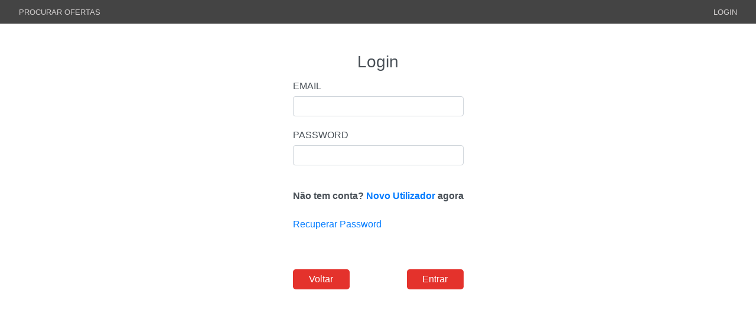

--- FILE ---
content_type: text/html; charset=utf-8
request_url: https://emprego.synergie.pt/Candidato/Login?anuncio=10697
body_size: 5659
content:
<!DOCTYPE html>
<html>
<head>
    <meta charset="utf-8" />
    <meta name="viewport" content="width=device-width, initial-scale=1.0">
    <title>Login - My ASP.NET Application</title>
    <link rel="stylesheet" href="https://use.fontawesome.com/releases/v5.7.2/css/all.css" integrity="sha384-fnmOCqbTlWIlj8LyTjo7mOUStjsKC4pOpQbqyi7RrhN7udi9RwhKkMHpvLbHG9Sr" crossorigin="anonymous">
    <link href="/Content/css?v=NAQVdBG-XbnifjBhPg2oxgkabn94SppXKsi_a_sEqjc1" rel="stylesheet"/>

    <script src="/bundles/modernizr?v=wBEWDufH_8Md-Pbioxomt90vm6tJN2Pyy9u9zHtWsPo1"></script>

</head>
<body>
    <div id="myModal" class="modal fade" role="dialog">
        <div class="modal-dialog">

            <!-- Modal content-->
            <div class="modal-content">

                <div class="modal-body">
                    <p>Ao apagar o seu perfil, todos os dados referentes à sua conta serão removidos.</p>
                    <p>Será enviado um email de confirmação para o seu email.</p>
                    <p>Tem a certeza que pretende eliminar o seu perfil?</p>
                </div>

                <div class="modal-footer">
                    <Button type="button" Class="btn btn-default" data-dismiss="modal">Não</Button>
                    <Button type="button" value="Delete" Class="btn btn-danger" onclick="RemoverUserFunc()">Sim</Button>
                </div>
            </div>

        </div>
    </div>

    <div Class="TopFrame row no-gutters">
            

        

        <div class="col-6">
            <a href="/Ofertas/PesquisaEmprego" Class="tablinks tabbutton tagbuttonstyle button-input button-tab-ofertas-margin deletelinksunderlinex">Procurar Ofertas</a>
        </div>
            <div Class="col-6 text-right">

<a href="/Candidato/Login" Class="">Login</a>               
                    
               

            </div>
       


        

 

    </div>

    <div class=" body-content container">
        
     <div class="mainContent">

   
   

    <div class="d-flex justify-content-center">

        <div Class="box form-block">
            <h3 align="center" class=" strong">Login</h3>
<form action="/Candidato/Login?anuncio=10697" autocomplete="on" class="form sign-in-form" id="_58_fm" method="post"><input name="__RequestVerificationToken" type="hidden" value="m4BhQDPmCSHpIc0NbiV0zoqdZP9Or_ccvWK2xs3JzQN-2HfAiU7Dl3tYhrothnsbVVui8O4mZPK8QtQPb_NRzpgxAVZmp_-WtcOJp3RgAAs1" />                <div class="form-horizontal">
                    <div class="form-group">
                        <label class="" for="Email">EMAIL</label>
                        <div class="col-xs-9">
                            <input class="form-control bg-lightgrey-15 inputheightsize text-black" data-val="true" data-val-length="O campo Email pode ter num máximo 40 caracteres" data-val-length-max="40" data-val-regex="O campo Email é inválido" data-val-regex-pattern="^([a-zA-Z0-9_\-\.]+)@((\[[0-9]{1,3}\.[0-9]{1,3}\.[0-9]{1,3}\.)|(([a-zA-Z0-9\-]+\.)+))([a-zA-Z]{2,4}|[0-9]{1,3})(\]?)$" data-val-required="O campo Email é obrigatório" id="Email" name="Email" style=" margin-bottom:5px;" type="text" value="" />
                            <span class="field-validation-valid text-danger" data-valmsg-for="Email" data-valmsg-replace="true" style="margin-top:5px;"></span>
                        </div>
                    </div>

                    <div class="form-group">
                        <label class="" for="Password">PASSWORD</label>
                        <div class="col-xs-9">

                            <input class="form-control bg-lightgrey-15 inputheightsize text-black" data-val="true" data-val-length="O campo Password tem de ter entre 6 e 20 caracteres" data-val-length-max="20" data-val-length-min="6" data-val-required="O campo Password é obrigatório" id="Password" name="Password" style=" margin-bottom:5px;" type="password" />

                            <span class="field-validation-valid text-danger" data-valmsg-for="Password" data-valmsg-replace="true"></span>
                        </div>
                    </div>

                </div>
                <br />
                <div>

                     <span class="text-azul-53" style="float:left;">

                         
                         

                         

                         <strong>
                            Não tem conta? <a href="/Candidato/Registo?anuncio=10697" class="button-input deletelinksunderlinex">Novo Utilizador</a>&nbsp;agora
                         </strong>

                     </span>

                    <br />
                    <br />


                    <a href="/Candidato/RecuperarPalavraChave">Recuperar Password</a>

                </div>
                <br />
                <br />
                <div Class="row no-gutters justify-content-center">
                    <div Class="col-12  align-content-center">

                        <Button type="button" name="Send" onclick="backHome()" value="Voltar" Class="btn-generico float-left">
                            <i Class="left"></i> Voltar
                        </Button>

                        <Button type="submit" name="Send" id="Send" value="Registo" Class="btn-generico float-right">
                            Entrar
                        </Button>
                    </div>
                </div>
</form>
        </div>

    </div>
 </div>



    
     
    </div>

    <script src="/bundles/jquery?v=rD9yxcIfC-_zwpaJ_9UPbUY1Niam5dFE8OFiugxkBeM1"></script>

    <script src="/bundles/bootstrap?v=J7B8kYwujmEsFPbpPLINY6AVvGXmO17Vn3R8bzpZ8Vw1"></script>

    
</body>
</html>
